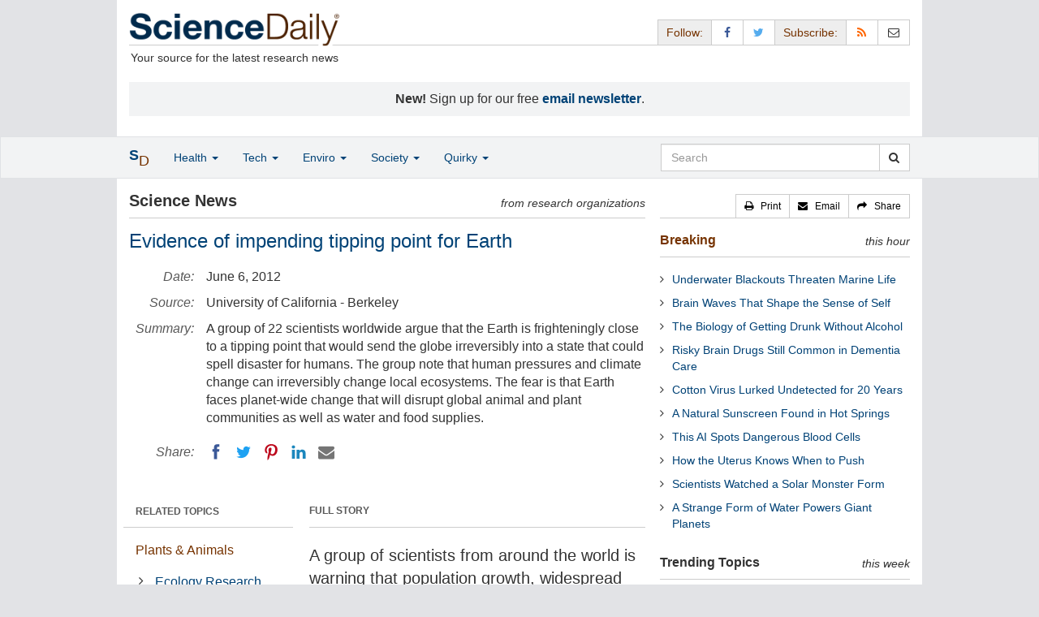

--- FILE ---
content_type: text/html
request_url: https://www.sciencedaily.com/releases/2012/06/120606132308.htm
body_size: 14066
content:
<!DOCTYPE html>
<!--?xml encoding="UTF-8"--><html lang="en">
  <head>
	<meta charset="utf-8" />
	<meta http-equiv="X-UA-Compatible" content="IE=edge" />
	<meta id="viewport" name="viewport" content="width=device-width, initial-scale=1" />
        <meta name="robots" content="max-image-preview:large" />
	<title>Evidence of impending tipping point for Earth | ScienceDaily</title>

	<meta name="description" content="A group of 22 scientists worldwide argue that the Earth is frighteningly close to a tipping point that would send the globe irreversibly into a state that could spell disaster for humans. The group note that human pressures and climate change can irreversibly change local ecosystems. The fear is that Earth faces planet-wide change that will disrupt global animal and plant communities as well as water and food supplies." id="metasummary" />
	<meta name="keywords" content="Ecology Research; Food and Agriculture; Agriculture and Food; Ecology; Sustainability; Ecosystems; Security and Defense; Travel and Recreation; Environmental Policies" id="metakeywords" />

	<meta name="last-modified" content="Wed, 14 Jan 2026 14:56:35 GMT" />
	<meta name="expires" content="Wed, 14 Jan 2026 15:56:35 GMT" />

	<meta property="og:title" id="og_title" content="Evidence of impending tipping point for Earth" />
	<meta property="og:type" content="article" />
	<meta property="og:url" id="og_url" content="https://www.sciencedaily.com/releases/2012/06/120606132308.htm" />
        <meta property="og:image" id="og_image" content="https://www.sciencedaily.com/images/scidaily-icon.png" />
        <meta property="og:image:width" id="og_image_width" content="200" />
        <meta property="og:image:height" id="og_image_height" content="200" />
	<meta property="og:description" id="og_description" content="A group of 22 scientists worldwide argue that the Earth is frighteningly close to a tipping point that would send the globe irreversibly into a state that could spell disaster for humans. The group note that human pressures and climate change can irreversibly change local ecosystems. The fear is that Earth faces planet-wide change that will disrupt global animal and plant communities as well as water and food supplies." />
	<meta property="og:site_name" content="ScienceDaily" />

	<link rel="canonical" href="https://www.sciencedaily.com/releases/2012/06/120606132308.htm" />
	<link rel="alternate" type="application/rss+xml" title="ScienceDaily: Latest Science News" href="https://www.sciencedaily.com/rss/" />

	<!-- Bootstrap core CSS -->
	<link href="/css/bootstrap.min.css" rel="stylesheet" />

	<!-- Font Awesome CSS -->
	<link href="/css/font-awesome.min.css" rel="stylesheet" />

	<!-- YAMM!3 CSS -->
	<link href="/css/yamm.css" rel="stylesheet" />
	
	<!-- Social Share Kit CSS -->
	<link href="/css/social-share-kit.css" rel="stylesheet" type="text/css" />

	<!-- Custom styles for this template -->
	<link href="/css/custom-202404121350.css" rel="stylesheet" />
	
<script type="text/javascript">
	/* Google Analytics TCF 2.0 support */
	window['gtag_enable_tcf_support'] = true;
</script>

<!-- Google tag (gtag.js) -->
<script async src="https://www.googletagmanager.com/gtag/js?id=G-GT6V1PPT8H"></script>
<script>
  window.dataLayer = window.dataLayer || [];
  function gtag(){dataLayer.push(arguments);}
  gtag('js', new Date());
  gtag('config', 'G-GT6V1PPT8H');
</script>

<script type="text/javascript" async="async" data-noptimize="1" data-cfasync="false" src="//scripts.pubnation.com/tags/197d605c-8b0a-4d0c-8229-cd0e28a78762.js"></script>

</head>
<body>

<header>

	<a href="#main" class="skip">Skip to main content</a>

	<!-- Container -->
    <div class="container white">
	    
		<!-- Row -->
	    <div class="row header">
		    
		    <div class="col-sm-5 col-md-4 no-padding-right">
			    <div class="logo">
				    <a href="/" title="ScienceDaily"><img src="/images/sd-logo.png" height="43" width="260" alt="ScienceDaily" /></a>
				    <hr class="hr-logo" />
				    <div class="clearfix"></div>
				    <div class="motto">Your source for the latest research news</div>
			    </div>
		    </div>
		    
			<div class="col-sm-7 col-md-8 no-padding-left hidden-xs">
				<div class="sharing">
					<div id="controls" class="btn-group" role="group" aria-label="...">
						<a href="#" class="btn btn-default topbar hidden-xs" role="button" aria-disabled="true">Follow:</a>
						<a href="https://www.facebook.com/sciencedaily" class="btn btn-default" data-toggle="tooltip" data-placement="bottom" title="Facebook" aria-label="Facebook Page"><i class="fa fa-facebook fa-fw" role="presentation"><span class="display-none">Facebook</span></i></a>
						<a href="https://twitter.com/sciencedaily" class="btn btn-default" data-toggle="tooltip" data-placement="bottom" title="X/Twitter" aria-label="X/Twitter Page"><i class="fa fa-twitter fa-fw" role="presentation"><span class="display-none">X/Twitter</span></i></a>
						<a href="#" class="btn btn-default topbar hidden-xs" role="button" aria-disabled="true">Subscribe:</a>
						<a href="/newsfeeds.htm" class="btn btn-default hidden-tiny" data-toggle="tooltip" data-placement="bottom" title="RSS Feeds" aria-label="RSS Feeds"><i class="fa fa-rss fa-fw" role="presentation"><span class="display-none">RSS Feeds</span></i></a>
						<a href="https://sciencedaily.substack.com" class="btn btn-default" target="_blank" data-toggle="tooltip" data-placement="bottom" title="Newsletter" aria-label="Newsletter"><i class="fa fa-envelope-o fa-fw" role="presentation"><span style="display: none">Newsletter</span></i></a>
					</div>
				</div>

			</div>

		</div>
		
		<div id="callout">
<strong>New!</strong> Sign up for our free <strong><a href="https://sciencedaily.substack.com/#" target="_blank">email newsletter</a></strong>.</div>
		
	</div>
<!-- /container -->

</header>

    <div id="contents" class="container white">
	    
	<div class="row">

		<!-- Main -->
		<main id="main">
		<div class="col-sm-7 col-md-8 main less-padding-right hyphenate">
			
			<!-- Top Science News -->
			<div class="head no-print">
				<div class="pull-left head-left">Science News</div>
				<div class="pull-right head-right">from research organizations</div>
			</div>
			<div class="clearfix"></div>
			<hr class="head-rule no-print" />
			
			<h1 id="headline" class="headline">Evidence of impending tipping point for Earth</h1>
			
			
			<dl class="dl-horizontal dl-custom">
				<dt>Date:</dt>
				<dd id="date_posted">June 6, 2012</dd>
				<dt>Source:</dt>
				<dd id="source">University of California - Berkeley</dd>
				<dt>Summary:</dt>
				<dd id="abstract">A group of 22 scientists worldwide argue that the Earth is frighteningly close to a tipping point that would send the globe irreversibly into a state that could spell disaster for humans. The group note that human pressures and climate change can irreversibly change local ecosystems. The fear is that Earth faces planet-wide change that will disrupt global animal and plant communities as well as water and food supplies.</dd>
				<dt class="no-print">Share:</dt>
				<dd class="no-print">
					<div id="share_top">
						<div data-url="https://www.sciencedaily.com/releases/2012/06/120606132308.htm" class="ssk-sm ssk-group">
							<a href="#" class="ssk ssk-icon ssk-facebook" aria-label="Facebook"><span class="display-none">Facebook</span></a>
							<a href="#" class="ssk ssk-icon ssk-twitter" aria-label="Twitter"><span class="display-none">Twitter</span></a>
							<a href="#" class="ssk ssk-icon ssk-pinterest" aria-label="Pinterest"><span class="display-none">Pinterest</span></a>
							<a href="#" class="ssk ssk-icon ssk-linkedin" aria-label="LinkedIN"><span class="display-none">LinkedIN</span></a>
							<a href="#" class="ssk ssk-icon ssk-email" aria-label="Email"><span class="display-none">Email</span></a>
						</div>
					</div>
				</dd>
			</dl>
			
						<div class="mobile-top-rectangle">
				
						</div>
				
			<div class="row">
				
				<div class="col-md-8 col-md-push-4">
					
					<div class="fullstory">FULL STORY</div>
					<hr class="hr-fullstory" />

					<!-- /story_photo -->
					<div class="clearfix"></div>

					<div id="story_text" class="hyphenate underline">

						<div id="featured"></div>
						<p id="first" class="lead">A group of scientists from around the world is warning that population growth, widespread destruction of natural ecosystems, and climate change may be driving Earth toward an irreversible change in the biosphere, a planet-wide tipping point that would have destructive consequences absent adequate preparation and mitigation.</p>

						<div id="text">
<p>&quot;It really will be a new world, biologically, at that point,&quot; warns Anthony Barnosky, professor of integrative biology at the University of California, Berkeley, and lead author of a review paper appearing in the June 7 issue of the journal <em>Nature</em>. &quot;The data suggests that there will be a reduction in biodiversity and severe impacts on much of what we depend on to sustain our quality of life, including, for example, fisheries, agriculture, forest products and clean water. This could happen within just a few generations.&quot;</p>
<p>The <em>Nature</em> paper, in which the scientists compare the biological impact of past incidents of global change with processes under way today and assess evidence for what the future holds, appears in an issue devoted to the environment in advance of the June 20-22 United Nations Rio+20 Earth Summit in Rio de Janeiro, Brazil.</p>
<p>The result of such a major shift in the biosphere would be mixed, Barnosky noted, with some plant and animal species disappearing, new mixes of remaining species, and major disruptions in terms of which agricultural crops can grow where.</p>
<p>The paper by 22 internationally known scientists describes an urgent need for better predictive models that are based on a detailed understanding of how the biosphere reacted in the distant past to rapidly changing conditions, including climate and human population growth. In a related development, ground-breaking research to develop the reliable, detailed biological forecasts the paper is calling for is now underway at UC Berkeley. The endeavor, The Berkeley Initiative in Global Change Biology, or BiGCB, is a massive undertaking involving more than 100 UC Berkeley scientists from an extraordinary range of disciplines that already has received funding: a $2.5 million grant from the Gordon and Betty Moore Foundation and a $1.5 million grant from the Keck Foundation. The paper by Barnosky and others emerged from the first conference convened under the BiGCB's auspices.</p>
<p>&quot;One key goal of the BiGCB is to understand how plants and animals responded to major shifts in the atmosphere, oceans, and climate in the past, so that scientists can improve their forecasts and policy makers can take the steps necessary to either mitigate or adapt to changes that may be inevitable,&quot; Barnosky said. &quot;Better predictive models will lead to better decisions in terms of protecting the natural resources future generations will rely on for quality of life and prosperity.&quot; Climate change could also lead to global political instability, according to a U.S. Department of Defense study referred to in the Nature paper.</p>
<p>&quot;UC Berkeley is uniquely positioned to conduct this sort of complex, multi-disciplinary research,&quot; said Graham Fleming, UC Berkeley's vice chancellor for research. &quot;Our world-class museums hold a treasure trove of biological specimens dating back many millennia that tell the story of how our planet has reacted to climate change in the past. That, combined with new technologies and data mining methods used by our distinguished faculty in a broad array of disciplines, will help us decipher the clues to the puzzle of how the biosphere will change as the result of the continued expansion of human activity on our planet.&quot;</p>
<p>One BiGCB project launched last month, with UC Berkeley scientists drilling into Northern California's Clear Lake, one of the oldest lakes in the world with sediments dating back more than 120,000 years, to determine how past changes in California's climate impacted local plant and animal populations.</p>

<div id="insertion_middle"></div>
<p>City of Berkeley Mayor Tom Bates, chair of the Bay Area Joint Policy Committee, said the BiGCB &quot;is providing the type of research that policy makers urgently need as we work to reduce greenhouse gas emissions and prepare the Bay region to adapt to the inevitable impacts of climate change. To take meaningful actions to protect our region, we first need to understand the serious global and local changes that threaten our natural resources and biodiversity.&quot;</p>
<p>&quot;The Bay Area's natural systems, which we often take for granted, are absolutely critical to the health and well-being of our people, our economy and the Bay Area's quality of life,&quot; added Bates.</p>
<p><strong>How close is a global tipping point?</strong></p>
<p>The authors of the Nature review -- biologists, ecologists, complex-systems theoreticians, geologists and paleontologists from the United States, Canada, South America and Europe -- argue that, although many warning signs are emerging, no one knows how close Earth is to a global tipping point, or if it is inevitable. The scientists urge focused research to identify early warning signs of a global transition and an acceleration of efforts to address the root causes.</p>
<p>&quot;We really do have to be thinking about these global scale tipping points, because even the parts of Earth we are not messing with directly could be prone to some very major changes,&quot; Barnosky said. &quot;And the root cause, ultimately, is human population growth and how many resources each one of us uses.&quot;</p>
<p>Coauthor Elizabeth Hadly from Stanford University said &quot;we may already be past these tipping points in particular regions of the world. I just returned from a trip to the high Himalayas in Nepal, where I witnessed families fighting each other with machetes for wood -- wood that they would burn to cook their food in one evening. In places where governments are lacking basic infrastructure, people fend for themselves, and biodiversity suffers. We desperately need global leadership for planet Earth.&quot;</p>
<p>The authors note that studies of small-scale ecosystems show that once 50-90 percent of an area has been altered, the entire ecosystem tips irreversibly into a state far different from the original, in terms of the mix of plant and animal species and their interactions. This situation typically is accompanied by species extinctions and a loss of biodiversity.</p>

<div id="insertion_bottom"></div>
<p>Currently, to support a population of 7 billion people, about 43 percent of Earth's land surface has been converted to agricultural or urban use, with roads cutting through much of the remainder. The population is expected to rise to 9 billion by 2045; at that rate, current trends suggest that half Earth's land surface will be disturbed by 2025. To Barnosky, this is disturbingly close to a global tipping point.</p>
<p>&quot;Can it really happen? Looking into the past tells us unequivocally that, yes, it can really happen. It has happened. The last glacial/interglacial transition 11,700 years ago was an example of that,&quot; he said, noting that animal diversity still has not recovered from extinctions during that time. &quot;I think that if we want to avoid the most unpleasant surprises, we want to stay away from that 50 percent mark.&quot;</p>
<p><strong>Global change biology</strong></p>
<p>The paper emerged from a conference held at UC Berkeley in 2010 to discuss the idea of a global tipping point, and how to recognize and avoid it.</p>
<p>Following that meeting, 22 of the attendees summarized available evidence of past global state-shifts, the current state of threats to the global environment, and what happened after past tipping points.</p>
<p>They concluded that there is an urgent need for global cooperation to reduce world population growth and per-capita resource use, replace fossil fuels with sustainable sources, develop more efficient food production and distribution without taking over more land, and better manage the land and ocean areas not already dominated by humans as reservoirs of biodiversity and ecosystem services.</p>
<p>&quot;Ideally, we want to be able to predict what could be detrimental biological change in time to steer the boat to where we don't get to those points,&quot; Barnosky said. &quot;My underlying philosophy is that we want to keep Earth, our life support system, at least as healthy as it is today, in terms of supporting humanity, and forecast when we are going in directions that would reduce our quality of life so that we can avoid that.&quot;</p>
<p>&quot;My view is that humanity is at a crossroads now, where we have to make an active choice,&quot; Barnosky said. &quot;One choice is to acknowledge these issues and potential consequences and try to guide the future (in a way we want to). The other choice is just to throw up our hands and say, 'Let's just go on as usual and see what happens.' My guess is, if we take that latter choice, yes, humanity is going to survive, but we are going to see some effects that will seriously degrade the quality of life for our children and grandchildren.&quot;</p>
<p>The work was supported by UC Berkeley's Office of the Vice Chancellor for Research.</p></div>

					</div>
<!-- /story_text -->

				</div>
<!-- /col-md-8 -->
				
				<div class="col-md-4 col-md-pull-8 less-padding-left no-print">
					
					<div class="row">

						<div class="col-xs-6 col-md-12">
							
							<ul class="nav topics">
								<li class="nav-header">
<a href="#">RELATED TOPICS</a>
									<ul id="related_topics" class="nav subnav">
										<li>
<a href="/news/plants_animals/">Plants &amp; Animals</a>
											<ul class="nav nav-condensed fa-ul">
												<li>
<i class="fa-li fa fa-angle-right" role="presentation"></i><a href="/news/plants_animals/ecology/" rel="tag">Ecology Research</a>
</li>
												<li>
<i class="fa-li fa fa-angle-right" role="presentation"></i><a href="/news/plants_animals/food_and_agriculture/" rel="tag">Food and Agriculture</a>
</li>
												<li>
<i class="fa-li fa fa-angle-right" role="presentation"></i><a href="/news/plants_animals/agriculture_and_food/" rel="tag">Agriculture and Food</a>
</li>
											</ul>
										</li>
										<li>
<a href="/news/earth_climate/">Earth &amp; Climate</a>
											<ul class="nav nav-condensed fa-ul">
												<li>
<i class="fa-li fa fa-angle-right" role="presentation"></i><a href="/news/earth_climate/ecology/" rel="tag">Ecology</a>
</li>
												<li>
<i class="fa-li fa fa-angle-right" role="presentation"></i><a href="/news/earth_climate/sustainability/" rel="tag">Sustainability</a>
</li>
												<li>
<i class="fa-li fa fa-angle-right" role="presentation"></i><a href="/news/earth_climate/ecosystems/" rel="tag">Ecosystems</a>
</li>
											</ul>
										</li>
										<li>
<a href="/news/science_society/">Science &amp; Society</a>
											<ul class="nav nav-condensed fa-ul">
												<li>
<i class="fa-li fa fa-angle-right" role="presentation"></i><a href="/news/science_society/security_and_defense/" rel="tag">Security and Defense</a>
</li>
												<li>
<i class="fa-li fa fa-angle-right" role="presentation"></i><a href="/news/science_society/travel_and_recreation/" rel="tag">Travel and Recreation</a>
</li>
												<li>
<i class="fa-li fa fa-angle-right" role="presentation"></i><a href="/news/science_society/environmental_policy/" rel="tag">Environmental Policies</a>
</li>
											</ul>
										</li>
</ul>
								</li>
							</ul>
							
						</div>
						
						<div class="col-xs-6 col-md-12">

							<ul class="nav topics">
								<li class="nav-header">
<a href="#">RELATED TERMS</a>
									<ul id="related_terms" class="nav nav-condensed fa-ul">
										<li>
<i class="fa-li fa fa-angle-right" role="presentation"></i><a href="/terms/earth.htm">Earth</a>
</li>
										<li>
<i class="fa-li fa fa-angle-right" role="presentation"></i><a href="/terms/disaster_recovery_plan.htm">Disaster recovery plan</a>
</li>
										<li>
<i class="fa-li fa fa-angle-right" role="presentation"></i><a href="/terms/fear.htm">Fear</a>
</li>
										<li>
<i class="fa-li fa fa-angle-right" role="presentation"></i><a href="/terms/global_warming.htm">Global warming</a>
</li>
										<li>
<i class="fa-li fa fa-angle-right" role="presentation"></i><a href="/terms/climate_engineering.htm">Climate engineering</a>
</li>
										<li>
<i class="fa-li fa fa-angle-right" role="presentation"></i><a href="/terms/water_scarcity.htm">Water scarcity</a>
</li>
										<li>
<i class="fa-li fa fa-angle-right" role="presentation"></i><a href="/terms/attribution_of_recent_climate_change.htm">Attribution of recent climate change</a>
</li>
										<li>
<i class="fa-li fa fa-angle-right" role="presentation"></i><a href="/terms/ipcc_fourth_assessment_report.htm">IPCC Report on Climate Change - 2007</a>
</li>
</ul>
								</li>
							</ul>
		
						</div>
<!-- /col-xs-6 -->

					</div>
<!-- /row -->

				</div>
<!-- /col-md-4 -->
				
			</div>
<!-- /row -->
			
			<div id="insertion_end"></div>
			
						<hr />

						<div id="story_source">								<p><strong>Story Source:</strong></p>
								<p><a href="http://newscenter.berkeley.edu/2012/06/06/scientists-uncover-evidence-of-impending-tipping-point-for-earth/" style="text-decoration: underline" rel="noopener noreferrer" target="_blank">Materials</a> provided by <a href="http://www.berkeley.edu" rel="noopener noreferrer" target="_blank"><strong>University of California - Berkeley</strong></a>. Original written by Robert Sanders. <em>Note: Content may be edited for style and length.</em></p>
</div>
<!-- /story_source -->
				
						<hr />
						<!-- /related_multimedia -->
						<div id="journal_references">
<p><strong>Journal Reference</strong>:</p>
<ol class="journal">
<li>Anthony D. Barnosky, Elizabeth A. Hadly, Jordi Bascompte, Eric L. Berlow, James H. Brown, Mikael Fortelius, Wayne M. Getz, John Harte, Alan Hastings, Pablo A. Marquet, Neo D. Martinez, Arne Mooers, Peter Roopnarine, Geerat Vermeij, John W. Williams, Rosemary Gillespie, Justin Kitzes, Charles Marshall, Nicholas Matzke, David P. Mindell, Eloy Revilla, Adam B. Smith. <strong>Approaching a state shift in Earth’s biosphere</strong>. <em>Nature</em>, 2012; 486 (7401): 52 DOI: <a href="http://dx.doi.org/10.1038/nature11018" style="text-decoration: underline" rel="noopener noreferrer" target="_blank">10.1038/nature11018</a>
</li>
</ol>
<hr />
</div>
<!-- /journal_references -->

						<div id="citations">

							<div role="tabpanel" class="right-tabs clearfix">

								<p class="pull-left"><strong>Cite This Page</strong>:</p>

								<!-- Nav tabs -->
								<ul class="nav nav-tabs" role="tablist">
									<li role="presentation" class="active"><a href="#citation_mla" aria-controls="citation_mla" role="tab" data-toggle="tab">MLA</a></li>
									<li role="presentation"><a href="#citation_apa" aria-controls="citation_apa" role="tab" data-toggle="tab">APA</a></li>
									<li role="presentation"><a href="#citation_chicago" aria-controls="citation_chicago" role="tab" data-toggle="tab">Chicago</a></li>
								</ul>
								
								<!-- Tab panes -->
								<div class="tab-content tab-citations">
									<div role="tabpanel" class="tab-pane active" id="citation_mla">University of California - Berkeley. "Evidence of impending tipping point for Earth." ScienceDaily. ScienceDaily, 6 June 2012. &lt;www.sciencedaily.com<wbr>/<wbr>releases<wbr>/<wbr>2012<wbr>/<wbr>06<wbr>/<wbr>120606132308.htm&gt;.</div>
									<div role="tabpanel" class="tab-pane" id="citation_apa">University of California - Berkeley. (2012, June 6). Evidence of impending tipping point for Earth. <em>ScienceDaily</em>. Retrieved January 15, 2026 from www.sciencedaily.com<wbr>/<wbr>releases<wbr>/<wbr>2012<wbr>/<wbr>06<wbr>/<wbr>120606132308.htm</div>
									<div role="tabpanel" class="tab-pane" id="citation_chicago">University of California - Berkeley. "Evidence of impending tipping point for Earth." ScienceDaily. www.sciencedaily.com<wbr>/<wbr>releases<wbr>/<wbr>2012<wbr>/<wbr>06<wbr>/<wbr>120606132308.htm (accessed January 15, 2026).</div>
								</div>

							</div>
			
							<div class="clearfix"></div>

						</div>
<!-- end citations -->

						<div class="clearfix"></div>

						<br />

			<div class="head">
	            <h2 id="exploremore_heading" class="pull-left head-left">Explore More</h2>
	            <div class="pull-right head-right">from ScienceDaily</div>
	        </div>
	        <div class="clearfix"></div>
	        <hr class="head-rule" />
	
			
						
			<div class="fullstory">RELATED STORIES</div>
			<hr class="hr-fullstory" />
	
			<div id="related_releases">					<div class="related-headline clearfix"><a href="/releases/2025/10/251013040325.htm">Earth’s Climate Just Crossed a Line We Can’t Ignore</a></div>
					<div class="related-summary">
<span class="story-date">Oct. 13, 2025 </span> Humanity has reached the first Earth system tipping point, the widespread death of warm-water coral reefs, marking the beginning of irreversible planetary shifts. As global temperatures move beyond ... </div>					<div class="related-headline clearfix"><a href="/releases/2024/08/240801121701.htm">Tipping Risks from Overshooting 1.5 °C Can Be Minimized If Warming Is Swiftly Reversed</a></div>
					<div class="related-summary">
<span class="story-date">Aug. 1, 2024 </span> Current climate policies imply a high risk for tipping of critical Earth system elements, even if temperatures return to below 1.5 C of global warming after a period of overshoot. A new study ... </div>					<div class="related-headline clearfix"><a href="/releases/2024/06/240603114326.htm">Thawing Permafrost: Not a Climate Tipping Element, but Nevertheless Far-Reaching Impacts</a></div>
					<div class="related-summary">
<span class="story-date">June 3, 2024 </span> Permafrost soils store large quantities of organic carbon and are often portrayed as a critical tipping element in the Earth system, which, once global warming has reached a certain level, suddenly ... </div>					<div class="related-headline clearfix"><a href="/releases/2024/01/240122182828.htm">Planetary Commons: Fostering Global Cooperation to Safeguard Critical Earth System Functions</a></div>
					<div class="related-summary">
<span class="story-date">Jan. 22, 2024 </span> Tipping elements of the Earth system should be considered global commons, researchers argue. Global commons cannot -- as they currently do -- only include the parts of the planet outside of national ... </div>					<div class="related-headline clearfix"><a href="/releases/2022/12/221222123050.htm">Overshooting Climate Targets Could Significantly Increase Risk for Tipping Cascades</a></div>
					<div class="related-summary">
<span class="story-date">Dec. 22, 2022 </span> Temporarily overshooting the climate targets of 1.5-2 degrees Celsius could increase the tipping risk of several Earth system elements by more than 70 percent compared to keeping global warming in ... </div>					<div class="related-headline clearfix"><a href="/releases/2021/06/210603170305.htm">Tipping Elements Can Destabilize Each Other, Leading to Climate Domino Effects</a></div>
					<div class="related-summary">
<span class="story-date">June 3, 2021 </span> Under global warming, tipping elements in the Earth system can destabilize each other and eventually lead to climate domino effects. The ice sheets on Greenland and West Antarctica are potential ... </div>
<hr class="head-rule" />
<div class="fullstory">TRENDING AT <a href="https://scitechdaily.com/">SCITECHDAILY.com</a>
</div>
<hr class="hr-fullstory" />
<p><a href="https://scitechdaily.com/hidden-life-in-the-worlds-driest-desert-defies-all-expectations/">Hidden Life in the World’s Driest Desert Defies All Expectations</a></p>
<p><a href="https://scitechdaily.com/dark-stars-may-solve-three-of-jwsts-biggest-cosmic-mysteries/">Dark Stars May Solve Three of JWST’s Biggest Cosmic Mysteries</a></p>
<p><a href="https://scitechdaily.com/the-teen-brain-builds-synapse-hotspots-scientists-never-saw-before/">The Teen Brain Builds Synapse Hotspots Scientists Never Saw Before</a></p>
<p><a href="https://scitechdaily.com/scientists-have-discovered-a-universal-rule-that-shackles-evolution/">Scientists Have Discovered a Universal Rule That Shackles Evolution</a></p>
</div>
	
		</div>
		</main>
		<!-- /Main -->

		<!-- Sidebar -->
		<div class="col-sm-5 col-md-4 less-padding-left sidebar no-print">
			<div class="pull-right btn-group btn-group-sm tools-top hidden-tiny hidden-xs" role="group" aria-label="...">
				<a href="#" class="btn btn-default print black" role="button"><i class="fa fa-print" role="presentation"></i>   <span class="hidden-sm">Print</span></a>
				<a href="#" class="btn btn-default email black" role="button"><i class="fa fa-envelope" role="presentation"></i>   <span class="hidden-sm">Email</span></a>
				<a href="#" class="btn btn-default black" data-toggle="modal" data-target="#shareModal" role="button"><i class="fa fa-share" role="presentation"></i>   <span class="hidden-sm">Share</span></a>
			</div>
			<div class="clearfix"></div>
			<hr class="hr-tools-top" />
			
			<div class="subhead">
				<h2 id="breaking_heading" class="pull-left subhead-left"><a href="/breaking/" class="breaking-head">Breaking</a></h2>
				<div class="pull-right subhead-right">this hour</div>
			</div>
			<div class="clearfix"></div>
			<hr class="head-rule" />
			
			<ul id="justin_headlines" class="list-unstyled breaking-list">
	
	<li><a href="/releases/2026/01/260114084115.htm">Underwater Blackouts Threaten Marine Life</a></li>
	

	
	<li><a href="/releases/2026/01/260114080325.htm">Brain Waves That Shape the Sense of Self</a></li>
	

	
	<li><a href="/releases/2026/01/260113220920.htm">The Biology of Getting Drunk Without Alcohol</a></li>
	

	
	<li><a href="/releases/2026/01/260113220915.htm">Risky Brain Drugs Still Common in Dementia Care</a></li>
	

	
	<li><a href="/releases/2026/01/260112214319.htm">Cotton Virus Lurked Undetected for 20 Years</a></li>
	

	
	<li><a href="/releases/2026/01/260112214315.htm">A Natural Sunscreen Found in Hot Springs</a></li>
	

	
	<li><a href="/releases/2026/01/260112214317.htm">This AI Spots Dangerous Blood Cells</a></li>
	

	
	<li><a href="/releases/2026/01/260112214313.htm">How the Uterus Knows When to Push</a></li>
	

	
	<li><a href="/releases/2026/01/260112214310.htm">Scientists Watched a Solar Monster Form</a></li>
	

	
	<li><a href="/releases/2026/01/260112214308.htm">A Strange Form of Water Powers Giant Planets</a></li>
	
</ul>
			
			<div class="subhead extra-top-margin">
				<h2 id="most_popular_heading" class="pull-left subhead-left">Trending Topics</h2>
				<div class="pull-right subhead-right">this week</div>
			</div>
			<div class="clearfix"></div>
			<hr class="head-rule" />
			
			<div id="most_popular_section1_head" class="side-subhead"><a href="/news/plants_animals/" class="gray">PLANTS &amp; ANIMALS</a></div>
			<div id="most_popular_section1">
	<div class="sidebar-headline clearfix"><a href="/news/plants_animals/biology/">Biology</a></div>
	<div class="sidebar-headline clearfix"><a href="/news/plants_animals/evolution/">Evolutionary Biology</a></div>
	<div class="sidebar-headline clearfix"><a href="/news/plants_animals/new_species/">New Species</a></div>
</div>

			<div id="most_popular_section2_head" class="side-subhead"><a href="/news/earth_climate/" class="gray">EARTH &amp; CLIMATE</a></div>
			<div id="most_popular_section2">
	<div class="sidebar-headline clearfix"><a href="/news/earth_climate/energy/">Energy and the Environment</a></div>
	<div class="sidebar-headline clearfix"><a href="/news/earth_climate/water/">Water</a></div>
	<div class="sidebar-headline clearfix"><a href="/news/earth_climate/environmental_policy/">Environmental Policy</a></div>
</div>
			
			<div id="most_popular_section3_head" class="side-subhead"><a href="/news/fossils_ruins/" class="gray">FOSSILS &amp; RUINS</a></div>
			<div id="most_popular_section3">
	<div class="sidebar-headline clearfix"><a href="/news/fossils_ruins/ancient_civilizations/">Ancient Civilizations</a></div>
	<div class="sidebar-headline clearfix"><a href="/news/fossils_ruins/early_climate/">Early Climate</a></div>
	<div class="sidebar-headline clearfix"><a href="/news/fossils_ruins/early_humans/">Early Humans</a></div>
</div>
			
			<div class="halfpage double-extra-top-margin">

			</div>

			<div class="subhead extra-top-margin">
				<h2 id="strange_offbeat_heading" class="pull-left subhead-left">Strange &amp; Offbeat</h2>
				<div class="pull-right subhead-right"> </div>
			</div>
			<div class="clearfix"></div>
			<hr class="head-rule" />
			
			<div id="strange_offbeat_section1_head" class="side-subhead"><a href="/news/strange_offbeat/plants_animals/" class="gray">PLANTS &amp; ANIMALS</a></div>
			<div id="strange_offbeat_section1">
	<div class="sidebar-headline clearfix"><a href="/releases/2026/01/260112214315.htm">Scientists Find a Natural Sunscreen Hidden in Hot Springs Bacteria</a></div>
	<div class="sidebar-headline clearfix"><a href="/releases/2026/01/260110211227.htm">A Never-Before-Seen Creature Has Been Found in the Great Salt Lake</a></div>
	<div class="sidebar-headline clearfix"><a href="/releases/2026/01/260106224628.htm">Ancient Skeletons Reveal Viruses Embedded in Human DNA</a></div>
</div>

			<div id="strange_offbeat_section2_head" class="side-subhead"><a href="/news/strange_offbeat/earth_climate/" class="gray">EARTH &amp; CLIMATE</a></div>
			<div id="strange_offbeat_section2">
	<div class="sidebar-headline clearfix"><a href="/releases/2025/12/251220104557.htm">Scientists Turn Carrot Waste Into Protein People Prefer</a></div>
	<div class="sidebar-headline clearfix"><a href="/releases/2025/12/251208014623.htm">Scientists Uncover a Volcanic Trigger Behind the Black Death</a></div>
	<div class="sidebar-headline clearfix"><a href="/releases/2025/11/251125081933.htm">Archaeologists Uncover a 2,000-Year-Old Crop in the Canary Islands</a></div>
</div>
			
			<div id="strange_offbeat_section3_head" class="side-subhead"><a href="/news/strange_offbeat/fossils_ruins/" class="gray">FOSSILS &amp; RUINS</a></div>
			<div id="strange_offbeat_section3">
	<div class="sidebar-headline clearfix"><a href="/releases/2026/01/260104202738.htm">A Legendary Fossil Is Forcing Scientists to Rethink Human Origins</a></div>
	<div class="sidebar-headline clearfix"><a href="/releases/2025/12/251228074449.htm">Fossilized Bones Are Revealing Secrets from a Lost World</a></div>
	<div class="sidebar-headline clearfix"><a href="/releases/2025/12/251223084900.htm">This Strange Ancient Snake Was Hiding in a Museum for Decades</a></div>
</div>
			
		</div>
		<!-- /Sidebar -->

	</div>
	<!-- /Row -->

	<br />

	</div> <!-- /Container -->

<div id="navwrapper">
<div id="topnav">
	<!-- Static navbar -->
	<nav class="navbar yamm navbar-default navbar-static navbar-custom"><div class="container">
		<div class="navbar-header">
		  <button type="button" class="navbar-toggle collapsed menu" data-toggle="collapse" data-target="#navbar" aria-expanded="false" aria-controls="navbar">
			<span class="sr-only">Toggle navigation</span>
			<span>Menu  <i class="fa fa-bars" role="presentation"></i></span>
		  </button>
		  <a class="navbar-brand visible-xs" href="#"><span class="icon-s">S<span class="icon-d">D</span></span></a>
		  <ul class="nav navbar-nav hidden-xs">
<li class="dropdown">
			  <a href="#" class="navbar-brand dropdown-toggle" data-toggle="dropdown" role="button" aria-expanded="false" aria-haspopup="true"><span class="icon-s">S<span class="icon-d">D</span></span></a>
			  <ul class="dropdown-menu brand" role="menu">
<li><a href="/" role="menuitem">Home Page</a></li>
				<li class="divider">
				</li>
<li><a href="/news/top/science/" role="menuitem">Top Science News</a></li>
				<li class="divider">
				</li>
<li><a href="/news/" role="menuitem">Latest News</a></li>
			  </ul>
</li>
		  </ul>
</div>
		<div id="navbar" class="navbar-collapse collapse">
		  <ul class="nav navbar-nav">
<li class="dropdown visible-xs">
			  <a href="#" class="dropdown-toggle" data-toggle="dropdown" role="button" aria-expanded="false" aria-haspopup="true">Home <span class="caret" role="presentation"></span></a>
			  <ul class="dropdown-menu" role="menu">
<li><a href="/" role="menuitem">Home Page</a></li>
				<li class="divider">
				</li>
<li><a href="/news/top/science/" role="menuitem">Top Science News</a></li>
				<li class="divider">
				</li>
<li><a href="/news/" role="menuitem">Latest News</a></li>
			  </ul>
<!-- /dropdown-menu -->
</li>
<!-- /dropdown -->
			<li class="dropdown">
			  <a href="#" class="dropdown-toggle" data-toggle="dropdown" role="button" aria-expanded="false" aria-haspopup="true">Health <span class="caret" role="presentation"></span></a>
			  <ul class="dropdown-menu dropdown-menu-left" role="menu">
<li class="menu-item">
					  <div class="yamm-content hyphenate">
						  <div>View all the latest <strong><a href="/news/top/health/">top news</a></strong> in the health sciences, <span class="hidden-xs hidden-sm" role="presentation"><br /></span>or browse the topics below:</div>
						  <div class="row">
							  <div class="col-xs-4">
								  <div class="menu-section"><a href="/news/health_medicine/">Health &amp; Medicine</a></div>
									<ul class="list-unstyled menu-topics">
<li><a href="/news/health_medicine/allergy/" role="menuitem">Allergy</a></li>
										<li><a href="/news/health_medicine/cancer/" role="menuitem">Cancer</a></li>
										<li><a href="/news/health_medicine/cold_and_flu/" role="menuitem">Cold and Flu</a></li>
										<li><a href="/news/health_medicine/diabetes/" role="menuitem">Diabetes</a></li>
									
										<li><a href="/news/health_medicine/heart_disease/" role="menuitem">Heart Disease</a></li>
									
										<li><a href="/news/health_medicine/" role="menuitem">... <em>more topics</em></a></li>
									</ul>
<!-- /menu-topics -->
</div>
<!-- /col-xs-4 -->
							  <div class="col-xs-4">
								  <div class="menu-section"><a href="/news/mind_brain/" role="menuitem">Mind &amp; Brain</a></div>
									<ul class="list-unstyled menu-topics">
<li><a href="/news/mind_brain/add_and_adhd/" role="menuitem">ADD and ADHD</a></li>
									
										<li><a href="/news/mind_brain/alzheimer's/" role="menuitem">Alzheimer's</a></li>
									
										<li><a href="/news/mind_brain/headaches/" role="menuitem">Headaches</a></li>
										<li><a href="/news/mind_brain/intelligence/" role="menuitem">Intelligence</a></li>
									
										<li><a href="/news/mind_brain/psychology/" role="menuitem">Psychology</a></li>
									
										<li><a href="/news/mind_brain/" role="menuitem">... <em>more topics</em></a></li>
									</ul>
<!-- /menu-topics -->
</div>
<!-- /col-xs-4 -->
							  <div class="col-xs-4">
								  <div class="menu-section"><a href="/news/living_well/" role="menuitem">Living Well</a></div>
									<ul class="list-unstyled menu-topics">
<li><a href="/news/mind_brain/parenting/" role="menuitem">Parenting</a></li>
										<li><a href="/news/mind_brain/child_development/" role="menuitem">Child Development</a></li>
										<li><a href="/news/mind_brain/stress/" role="menuitem">Stress</a></li>
										<li><a href="/news/health_medicine/nutrition/" role="menuitem">Nutrition</a></li>
										<li><a href="/news/health_medicine/fitness/" role="menuitem">Fitness</a></li>
					
										<li><a href="/news/living_well/" role="menuitem">... <em>more topics</em></a></li>
									</ul>
<!-- /menu-topics -->
</div>
<!-- /col-xs-4 -->
						  </div>
<!-- /row -->
					  </div>
<!-- /yamm-content -->
				  </li>
<!-- /menu-item -->
			  </ul>
<!-- /dropdown-menu -->
</li>
<!-- /dropdown -->
				  
			<li class="dropdown">
			  <a href="#" class="dropdown-toggle" data-toggle="dropdown" role="button" aria-expanded="false" aria-haspopup="true">Tech <span class="caret" role="presentation"></span></a>
			  <ul class="dropdown-menu dropdown-menu-left" role="menu">
<li class="menu-item">
					  <div class="yamm-content hyphenate">
						  <div>View all the latest <strong><a href="/news/top/technology/">top news</a></strong> in the physical sciences &amp; technology, <span class="hidden-xs hidden-sm" role="presentation"><br /></span>or browse the topics below:</div>
						  <div class="row">
							  <div class="col-xs-4">
								  <div class="menu-section"><a href="/news/matter_energy/" role="menuitem">Matter &amp; Energy</a></div>
									<ul class="list-unstyled menu-topics">
										<li><a href="/news/matter_energy/chemistry/" role="menuitem">Chemistry</a></li>
									
										<li><a href="/news/matter_energy/fossil_fuels/" role="menuitem">Fossil Fuels</a></li>
									
										<li><a href="/news/matter_energy/nanotechnology/" role="menuitem">Nanotechnology</a></li>
										<li><a href="/news/matter_energy/physics/" role="menuitem">Physics</a></li>
									
										<li><a href="/news/matter_energy/solar_energy/" role="menuitem">Solar Energy</a></li>
										<li><a href="/news/matter_energy/" role="menuitem">... <em>more topics</em></a></li>
									</ul>
<!-- /menu-topics -->
</div>
<!-- /col-xs-4 -->
							  <div class="col-xs-4">
								  <div class="menu-section"><a href="/news/space_time/" role="menuitem">Space &amp; Time</a></div>
									<ul class="list-unstyled menu-topics">
									
										<li><a href="/news/space_time/black_holes/" role="menuitem">Black Holes</a></li>
										<li><a href="/news/space_time/dark_matter/" role="menuitem">Dark Matter</a></li>
									
										<li><a href="/news/space_time/extrasolar_planets/" role="menuitem">Extrasolar Planets</a></li>
					
										<li><a href="/news/space_time/solar_system/" role="menuitem">Solar System</a></li>
										<li><a href="/news/space_time/space_telescopes/" role="menuitem">Space Telescopes</a></li>
									
										<li><a href="/news/space_time/" role="menuitem">... <em>more topics</em></a></li>
									</ul>
<!-- /menu-topics -->
</div>
<!-- /col-xs-4 -->
							  <div class="col-xs-4">
								  <div class="menu-section"><a href="/news/computers_math/" role="menuitem">Computers &amp; Math</a></div>
									<ul class="list-unstyled menu-topics">
<li><a href="/news/computers_math/artificial_intelligence/" role="menuitem">Artificial Intelligence</a></li>
										<li><a href="/news/computers_math/mathematics/" role="menuitem">Mathematics</a></li>
										<li><a href="/news/computers_math/quantum_computers/" role="menuitem">Quantum Computers</a></li>
									
										<li><a href="/news/computers_math/robotics/" role="menuitem">Robotics</a></li>
										<li><a href="/news/computers_math/virtual_reality/" role="menuitem">Virtual Reality</a></li>
									
										<li><a href="/news/computers_math/" role="menuitem">... <em>more topics</em></a></li>
									</ul>
<!-- /menu-topics -->
</div>
<!-- /col-xs-4 -->
						  </div>
<!-- /row -->
					  </div>
<!-- /yamm-content -->
				  </li>
<!-- /menu-item -->
			  </ul>
<!-- /dropdown-menu -->
</li>
<!-- /dropdown -->
			<li class="dropdown">
			  <a href="#" class="dropdown-toggle" data-toggle="dropdown" role="button" aria-expanded="false" aria-haspopup="true">Enviro <span class="caret" role="presentation"></span></a>
			  <ul class="dropdown-menu dropdown-menu-left" role="menu">
<li class="menu-item">
					  <div class="yamm-content hyphenate">
						  <div>View all the latest <strong><a href="/news/top/environment/">top news</a></strong> in the environmental sciences, <span class="hidden-xs hidden-sm" role="presentation"><br /></span>or browse the topics below:</div>
						  <div class="row">
							  <div class="col-xs-4">
								  <div class="menu-section"><a href="/news/plants_animals/" role="menuitem">Plants &amp; Animals</a></div>
									<ul class="list-unstyled menu-topics">
<li><a href="/news/plants_animals/agriculture_and_food/" role="menuitem">Agriculture and Food</a></li>
									
										<li><a href="/news/plants_animals/biology/" role="menuitem">Biology</a></li>
										<li><a href="/news/plants_animals/biotechnology/" role="menuitem">Biotechnology</a></li>
									
									
										<li><a href="/news/plants_animals/extinction/" role="menuitem">Extinction</a></li>
										<li><a href="/news/plants_animals/microbes_and_more/" role="menuitem">Microbes and More</a></li>
									
										<li><a href="/news/plants_animals/" role="menuitem">... <em>more topics</em></a></li>
									</ul>
<!-- /menu-topics -->
</div>
<!-- /col-xs-4 -->
							  <div class="col-xs-4">
								  <div class="menu-section"><a href="/news/earth_climate/" role="menuitem">Earth &amp; Climate</a></div>
									<ul class="list-unstyled menu-topics">
<li><a href="/news/earth_climate/climate/" role="menuitem">Climate</a></li>
									
										<li><a href="/news/earth_climate/earthquakes/" role="menuitem">Earthquakes</a></li>
									
										<li><a href="/news/earth_climate/geology/" role="menuitem">Geology</a></li>
										<li><a href="/news/earth_climate/global_warming/" role="menuitem">Global Warming</a></li>
										<li><a href="/news/earth_climate/pollution/" role="menuitem">Pollution</a></li>
									
										<li><a href="/news/earth_climate/" role="menuitem">... <em>more topics</em></a></li>
									</ul>
<!-- /menu-topics -->
</div>
<!-- /col-xs-4 -->
							  <div class="col-xs-4">
								  <div class="menu-section"><a href="/news/fossils_ruins/" role="menuitem">Fossils &amp; Ruins</a></div>
									<ul class="list-unstyled menu-topics">
										<li><a href="/news/fossils_ruins/anthropology/" role="menuitem">Anthropology</a></li>
									
										<li><a href="/news/fossils_ruins/archaeology/" role="menuitem">Archaeology</a></li>
										<li><a href="/news/fossils_ruins/dinosaurs/" role="menuitem">Dinosaurs</a></li>
										<li><a href="/news/fossils_ruins/evolution/" role="menuitem">Evolution</a></li>
										<li><a href="/news/fossils_ruins/paleontology/" role="menuitem">Paleontology</a></li>
									
										<li><a href="/news/fossils_ruins/" role="menuitem">... <em>more topics</em></a></li>
									</ul>
<!-- /menu-topics -->
</div>
<!-- /col-xs-4 -->
						  </div>
<!-- /row -->
					  </div>
<!-- /yamm-content -->
				  </li>
<!-- /menu-item -->
			  </ul>
<!-- /dropdown-menu -->
</li>
<!-- /dropdown -->
			<li class="dropdown">
			  <a href="#" class="dropdown-toggle" data-toggle="dropdown" role="button" aria-expanded="false" aria-haspopup="true">Society <span class="caret" role="presentation"></span></a>
			  <ul class="dropdown-menu dropdown-menu-left" role="menu">
<li class="menu-item">
					  <div class="yamm-content hyphenate">
						  <div>View all the latest <strong><a href="/news/top/society/">top news</a></strong> in the social sciences &amp; education, <span class="hidden-xs hidden-sm" role="presentation"><br /></span>or browse the topics below:</div>
						  <div class="row">
							  <div class="col-xs-4">
								  <div class="menu-section"><a href="/news/science_society/" role="menuitem">Science &amp; Society</a></div>
									<ul class="list-unstyled menu-topics">
<li><a href="/news/science_society/arts_and_culture/" role="menuitem">Arts &amp; Culture</a></li>
										<li><a href="/news/science_society/economics/" role="menuitem">Economics</a></li>
										<li><a href="/news/science_society/privacy_issues/" role="menuitem">Privacy Issues</a></li>
										<li><a href="/news/science_society/public_health/" role="menuitem">Public Health</a></li>
										<li><a href="/news/science_society/sports/" role="menuitem">Sports</a></li>
									
										<li><a href="/news/science_society/" role="menuitem">... <em>more topics</em></a></li>
									</ul>
<!-- /menu-topics -->
</div>
<!-- /col-xs-4 -->
							  <div class="col-xs-4">
								  <div class="menu-section"><a href="/news/business_industry/" role="menuitem">Business &amp; Industry</a></div>
									<ul class="list-unstyled menu-topics">
										<li><a href="/news/computers_math/computers_and_internet/" role="menuitem">Computers &amp; Internet</a></li>
										<li><a href="/news/matter_energy/energy_and_resources/" role="menuitem">Energy &amp; Resources</a></li>
										<li><a href="/news/matter_energy/engineering/" role="menuitem">Engineering</a></li>
										<li><a href="/news/matter_energy/medical_technology/" role="menuitem">Medical Technology</a></li>
										<li><a href="/news/matter_energy/automotive_and_transportation/" role="menuitem">Transportation</a></li>
										
										<li><a href="/news/business_industry/" role="menuitem">... <em>more topics</em></a></li>
									</ul>
<!-- /menu-topics -->
</div>
<!-- /col-xs-4 -->
							  <div class="col-xs-4">
								  <div class="menu-section"><a href="/news/education_learning/" role="menuitem">Education &amp; Learning</a></div>
									<ul class="list-unstyled menu-topics">
										<li><a href="/news/mind_brain/creativity/" role="menuitem">Creativity</a></li>
										<li><a href="/news/mind_brain/educational_psychology/" role="menuitem">Educational Psychology</a></li>
										<li><a href="/news/mind_brain/infant_and_preschool_learning/" role="menuitem">Infant &amp; Preschool</a></li>
										<li><a href="/news/mind_brain/learning_disorders/" role="menuitem">Learning Disorders</a></li>
										<li><a href="/news/science_society/stem_education/" role="menuitem">STEM Education</a></li>
										
										<li><a href="/news/education_learning/" role="menuitem">... <em>more topics</em></a></li>
									</ul>
<!-- /menu-topics -->
</div>
<!-- /col-xs-4 -->
						  </div>
<!-- /row -->
					  </div>
<!-- /yamm-content -->
				  </li>
<!-- /menu-item -->
			  </ul>
<!-- /dropdown-menu -->
</li>
<!-- /dropdown -->
			<li class="dropdown">
			  <a href="#" class="dropdown-toggle" data-toggle="dropdown" role="button" aria-expanded="false" aria-haspopup="true">Quirky <span class="caret" role="presentation"></span></a>
			  <ul class="dropdown-menu" role="menu">
				  <li><a href="/news/strange_offbeat/" role="menuitem">Top News</a></li>
				<li class="divider">
				</li>
<li><a href="/news/strange_offbeat/human_quirks/" role="menuitem">Human Quirks</a></li>
				<li><a href="/news/strange_offbeat/odd_creatures/" role="menuitem">Odd Creatures</a></li>
				<li><a href="/news/strange_offbeat/bizarre_things/" role="menuitem">Bizarre Things</a></li>
				<li><a href="/news/strange_offbeat/weird_world/" role="menuitem">Weird World</a></li>
			  </ul>
<!-- /dropdown-menu -->
</li>
<!-- /dropdown -->
		  </ul>
<form action="/search/" method="get" class="navbar-form navbar-right" role="search">
			  <div class="form-group search">
				  <div class="input-group">
					  <label id="keywordlabel" for="keyword" class="display-none">Keyword:</label><input type="text" id="keyword" name="keyword" aria-labelledby="keywordlabel" title="Enter keyword to search" class="form-control hidden-xs" placeholder="Search" /><span class="input-group-btn"><button class="btn btn-default" type="submit" aria-label="search"><i class="fa fa-search" role="presentation"><span class="display-none">Search</span></i></button></span>
</div>
			  </div>
		  </form>

		</div>
<!--/.nav-collapse -->
	  </div>
	</nav>
</div>
</div>
<!-- /navwrapper -->

<footer>
	
	<div class="container light-gray">

		<div class="row footer-links">
			<div class="col-sm-12 col-md-4">
				<div class="footer-head">Free Subscriptions</div>
				<hr class="footer-rule" />
				<p>Stay informed with ScienceDaily's free email newsletter, updated daily and weekly. Or view our many newsfeeds in your RSS reader:</p>
				<ul class="list-unstyled footer-list">
					<li>
<i class="fa fa-envelope fa-fw" role="presentation"></i> <a href="https://sciencedaily.substack.com">Email Newsletter</a>
</li>
					<li>
<i class="fa fa-rss fa-fw" role="presentation"></i> <a href="/newsfeeds.htm">RSS Feeds</a>
</li>
				</ul>
			</div>
			<div class="col-sm-12 col-md-4">
				<div class="footer-head">Follow Us</div>
				<hr class="footer-rule" />
				<p>Keep up to date with the latest news from ScienceDaily via social networks:</p>
				<ul class="list-unstyled footer-list">
					<li>
<i class="fa fa-facebook fa-fw" role="presentation"></i> <a href="https://www.facebook.com/sciencedaily">Facebook</a>
</li>
					<li>
<i class="fa fa-twitter fa-fw" role="presentation"></i> <a href="https://twitter.com/sciencedaily">X / Twitter</a>
</li>
				</ul>
			</div>
			<div class="col-sm-12 col-md-4">
				<div class="footer-head">Have Feedback?</div>
				<hr class="footer-rule" />
				<p>Tell us what you think of ScienceDaily -- we welcome both positive and negative comments. Have any problems using the site? Questions?</p>
				<ul class="list-unstyled footer-list">
					<li>
<i class="fa fa-comment fa-fw" role="presentation"></i> <a href="#" class="feedback" role="button">Leave Feedback</a>
</li>
					<li>
<i class="fa fa-phone fa-fw" role="presentation"></i> <a href="/contact.htm">Contact Us</a>
</li>
				</ul>
			</div>
		</div>

	</div>

	<div class="container dark-gray">
		<div class="bottom-links">
<a href="/about.htm">About This Site</a>   |   <a href="/staff.htm">Staff</a>   |   <a href="/contribute.htm">Contribute</a>   |   <a href="/advertise.htm">Advertise</a>   |   <a href="/privacy.htm">Privacy Policy</a>   |  <a href="/editorial.htm">Editorial Policy</a>  |   <a href="/terms.htm">Terms of Use</a>
		</div>
		<div id="bottom_text">
<a href="/copyright.htm">Copyright 1995-2025 ScienceDaily</a> or by other parties, where indicated. All rights controlled by their respective owners. Content on this website is for information only. It is not intended to provide medical or other professional advice. Views expressed here do not necessarily reflect those of ScienceDaily, contributors or partners. Financial support for ScienceDaily comes from advertisements and referral programs.</div>
	</div>
	
</footer>

	<!-- Bootstrap core JavaScript
	================================================== -->
	<!-- Placed at the end of the document so the pages load faster -->
    <script src="/js/jquery-3.6.0.min.js"></script>
    <script src="/js/bootstrap-3.4.1.min.js"></script>
	
	<script src="/js/jQuery.print.js"></script>

	<script src="/js/social-share-kit.min.js"></script>

	<script src="/js/custom-202307301940.js"></script>
		
  </body>
</html>
<!-- Page successfully generated: January 15, 2026 10:33:18 pm -->
